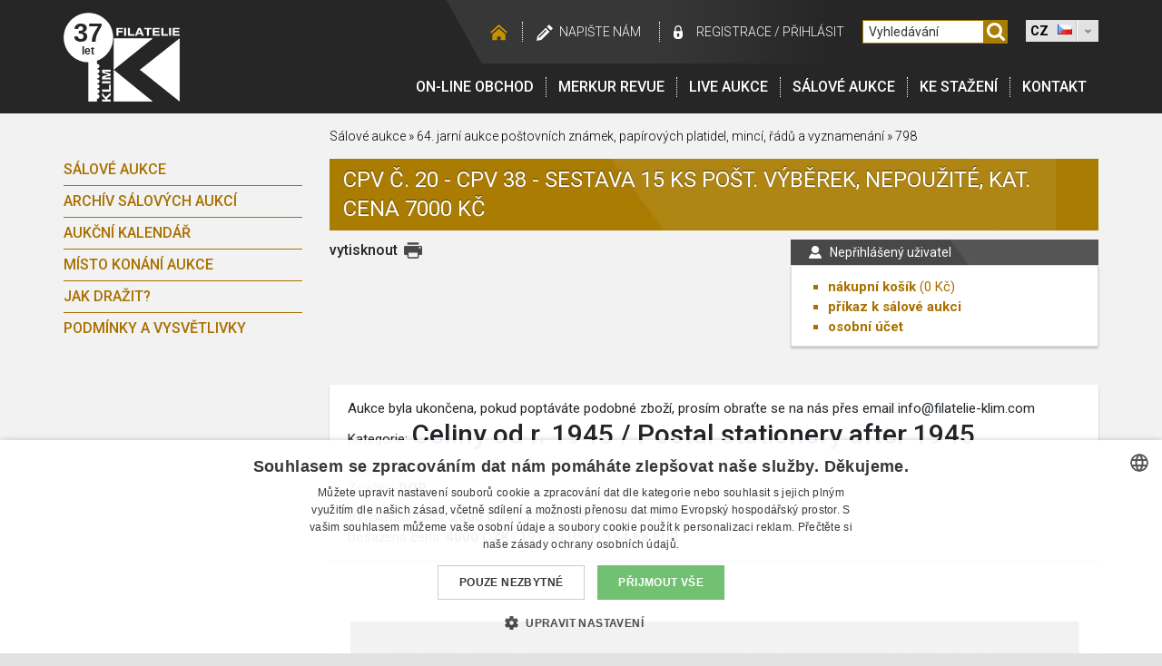

--- FILE ---
content_type: text/html; charset=UTF-8
request_url: https://filatelie-klim.com/cz/detail-salove-aukce/cpv-c-20-cpv-38-sestava-15-ks-post-vyber_61-28956
body_size: 6224
content:
  
<!DOCTYPE html>
<html lang="cz">
<head>
    <meta http-equiv="Content-Type" content="text/html; charset=utf-8" />
            <title>CPV č. 20 - CPV 38 - sestava 15 ks pošt. | Filatelie Klim</title>
    
            <meta name="description" lang="cs" content="Detail položky CPV č. 20 - CPV 38 - sestava 15 ks pošt. výběrek, nepoužité, kat. cena 7000 Kč, dostupná na webu Filatelie Klim" />
    
    <meta charset="utf-8">
    <meta name="viewport" content="width=device-width, initial-scale=1, shrink-to-fit=no">

    <meta name="keywords" lang="cs" content="sberatelstvi, faleristika, filatelie, pohlednice, notafilie, numismatika, historicke dokumenty" />
    <meta name="Author" content="Q2 Interactive (www.q2.cz), Filatelie Klim" />
    <meta name="dcterms.rightsHolder" content="&copy; Filatelie Klim" />

    <meta name="robots" content="all,follow" />

    <link rel="icon" href="/img/favicon/favicon.ico?v=2017091801" type="image/x-icon" />
    <link rel="shortcut icon" href="/img/favicon/favicon.ico?v=2017091801" type="image/x-icon" />
        <link rel="apple-touch-icon" sizes="180x180" href="/img/favicon/apple-touch-icon.png?v=2017091801">
    <link rel="icon" type="image/png" sizes="32x32" href="/img/favicon/favicon-32x32.png?v=2017091801">
    <link rel="icon" type="image/png" sizes="16x16" href="/img/favicon/favicon-16x16.png?v=2017091801">
    <link rel="manifest" href="/img/favicon/manifest.json?v=2017091801">
    <link rel="mask-icon" href="/img/favicon/safari-pinned-tab.svg?v=2017091801" color="#262626">
    <link rel="shortcut icon" href="/img/favicon/favicon.ico?v=2017091801">
    <meta name="msapplication-config" content="/img/favicon/browserconfig.xml?v=2017091801">
    <meta name="theme-color" content="#262626">

    <style type="text/css" media="screen">@import "/css/styly.css";</style>

    <style type="text/css" media="print">@import "/css/styly-print.css";</style>
    <link rel="stylesheet" href="/css/animate.css" type="text/css" media="screen" />
    <link rel="stylesheet" href="/css/prettyPhoto.css" type="text/css" media="screen" />
    <link rel="stylesheet" href="/css/dd.css" type="text/css" media="screen" />

    <link rel="stylesheet" href="/www/css/styles.css?v=20191220" />
    <link rel="stylesheet" href="https://cdn.jsdelivr.net/npm/pretty-checkbox@3.0/dist/pretty-checkbox.min.css" />
    <link rel="stylesheet" href="https://cdnjs.cloudflare.com/ajax/libs/font-awesome/5.11.2/css/all.min.css" />

        <link href='https://fonts.googleapis.com/css?family=Roboto:300,400,500,700&amp;subset=latin,latin-ext' rel='stylesheet' type='text/css'>

    <!--[if lte IE 8]>
        <link rel="stylesheet" type="text/css" href="/css/ie-fix.css" media="screen" />
    <![endif]-->

  <script type="text/javascript" src="/scripts/js/jquery-1.11.0.min.js"></script>
  <!-- <script type="text/javascript" src="https://ajax.googleapis.com/ajax/libs/jquery/3.3.1/jquery.min.js"></script> -->
  <script type="text/javascript" src="/scripts/js/jcarousellite_1.0.1.js" charset="utf-8"></script>
  <script type="text/javascript" src="/scripts/js/jquery.prettyPhoto.js" charset="utf-8"></script>
  <script type="text/javascript" src="/scripts/js/jquery.dd.min.js" charset="utf-8"></script>
  <script type="text/javascript" src="/scripts/js/jquery.smoothZoom.min.js" charset="utf-8"></script>
  <script type="text/javascript" src="/scripts/js/sal_aukce.js"></script>

    <script type="text/javascript" src="https://client.smartform.cz/v2/smartform.js" async></script>
    <script type="text/javascript" src="/scripts/js/smartform.js"></script>

    <script type="text/javascript">
    var jQuery = $.noConflict();
    var PATH_TO_ROOT =  "/";

    </script>

    <script defer type="text/javascript" src="/scripts/js/scripts.js"></script>
    <script type="text/javascript" src="/scripts/js/swfobject.js"></script>

    <script type="text/javascript" src="/www/js/scripts.js?v=1"></script>
    <script type="text/javascript">
                            <!--
                                
                            // -->
    </script>

        
        <!-- Google Tag Manager -->
<script>(function(w,d,s,l,i){w[l]=w[l]||[];w[l].push({'gtm.start':
new Date().getTime(),event:'gtm.js'});var f=d.getElementsByTagName(s)[0],
j=d.createElement(s),dl=l!='dataLayer'?'&l='+l:'';j.async=true;j.src=
'https://www.googletagmanager.com/gtm.js?id='+i+dl;f.parentNode.insertBefore(j,f);
})(window,document,'script','dataLayer','GTM-5FFK32');</script>
<!-- End Google Tag Manager -->

    

    <meta name="seznam-wmt" content="DOvtyW7JOJD5nuJLQpDANYCi9FdSqGKx" />
</head>
<body id="lang-cz">
<!-- Google Tag Manager (noscript) -->
<noscript><iframe src="https://www.googletagmanager.com/ns.html?id=GTM-5FFK32"
height="0" width="0" style="display:none;visibility:hidden"></iframe></noscript>
<!-- End Google Tag Manager (noscript) -->

<div id="web-container">
    <div id="header" class="c-header">
        <div id="TopNavi" class="container c-headerContent">
            <div id="logo" class="c-logo">
                <a class="screen" href="/cz/">
                    <img src="/img/FK-logo-header.png" alt="Filatelie Klim" />
                    <span class="year">37</span>
                    <span class="year--description">let</span>
                </a>
                <img class="print" src="/img/FK-logo-header.png" alt="Filatelie Klim" />
            </div>


            <div class="c-rightSide">
                <div id="messageDiv"></div>
                <div id="messageDivPDF"></div>
                <div id="TopNaviLinks" class="c-topNaviLinks">
                    <div class="links u-hideMobile">
                        <a class="hp" href="/"></a>
                                                <a class="napiste" href="/cz/napiste-nam">Napište nám</a>

                                                    <a class="login1" href="/cz/?page=registrace">registrace</a>
                            <span class="loginDivider">/</span>
                            <a class="login2" href="/cz/?page=login">Přihlásit</a>
                        

                    </div>

                    <div class="searchWrapper">
                        <form name="formu" class="c-searchForm" method="get" action="/cz/vyhledavani/" onsubmit="submit('formu')">
                            <input type="text" onfocus="smazat()" onblur="smazat()" id="SearchBox" name="search" value="Vyhledávání"/>
                                                            <input type="hidden" name="search_type" value="salaukce"/>
                                                        <a href="javascript:submit('formu')"><img src="/img/searcher.svg" width="26" height="26" alt="Vyhledat" class="Icons" /></a>
                        </form>
                    </div>

                    
                    <select name="webmenu" id="webmenu" class="u-hideMobile" onChange="self.location=this.options[this.selectedIndex].value">
                        <option value="/cz/detail-salove-aukce/cpv-c-20-cpv-38-sestava-15-ks-post-vyber_61-28956" selected="selected" data-image="/img/flag-cz.jpg">CZ</option>
                        <option value="/en/detail-salove-aukce/cpv-c-20-cpv-38-sestava-15-ks-post-vyber_61-28956"  data-image="/img/flag-en.jpg">EN</option>
                        <option value="/de/detail-salove-aukce/cpv-c-20-cpv-38-sestava-15-ks-post-vyber_61-28956"  data-image="/img/flag-de.jpg">DE</option>
                    </select>

                    <div class="c-mobileRightContent u-hideDesktop">
                                                <div class="c-hamburger">                             <div class="bar1"></div>
                            <div class="bar2"></div>
                            <div class="bar3"></div>
                            <div class="c-hamburgerText">Menu</div>
                        </div>

                                                <img class="c-searcher" src="/img/searcher.svg" alt="searcher">                     </div>
                </div>

                <div id="Menu" class="c-menu">
                    <div id="mainMenu" class="c-menuContent">
                        <a class="first" href="/cz/shop/">On-line obchod</a>
                        <a href="/cz/merkur-revue">Merkur revue</a>
                                                <a href="/cz/tools/enter_console.php" target="_blank">LIVE Aukce</a>
                        <a href="/cz/salove-aukce">Sálové aukce</a>
                        <a href="/cz/ke-stazeni">Ke stažení</a>
                                                <a href="/cz/kontakt">Kontakt</a>


                     <div class="c-login u-hideDesktop">
                                                    <a class="c-login hideLg" href="/cz/?page=registrace">registrace</a><span class="loginDivider">/</span><a class="login2" href="/cz/?page=login">Přihlásit</a>
                                             </div>


                        <div class="c-languages u-hideDesktop">
                            <a href="/cz/detail-salove-aukce/cpv-c-20-cpv-38-sestava-15-ks-post-vyber_61-28956"><img src="/img/cz.png" class="" alt="cz"></a>                               <a href="/en/detail-salove-aukce/cpv-c-20-cpv-38-sestava-15-ks-post-vyber_61-28956"><img src="/img/gb.png" class="" alt="gb"></a>                               <a href="/de/detail-salove-aukce/cpv-c-20-cpv-38-sestava-15-ks-post-vyber_61-28956"><img src="/img/de.png" class="" alt="de"></a>                           </div>

                    </div>
                </div>
            </div>


        </div>

    </div>
<!-- hlavicka  konec -->
    	<script type="text/javascript">
	<!--
        	window.cartEmpty=1;
        	window.anonymousUser=1;

        	
        	function shoppingCart_add(SessionHash,IdCategory,IdProduct) {

            XMLHTTP_initialise();
        	if (XMLHTTP_handler) {

        		if (XMLHTTP_handler.readyState!=0) XMLHTTP_handler.abort();
        	
        		XMLHTTP_handler.open('GET','/add_to_cart.php?SessionHash='+SessionHash+'&IdCategory='+IdCategory+'&IdProduct='+IdProduct+'&piece=1',true);
        	
        		XMLHTTP_handler.onreadystatechange=function() {
        											if (XMLHTTP_handler.readyState==4)
                                                      if (XMLHTTP_handler.responseText) shoppingCart_show();
        											};
        		XMLHTTP_handler.send(null);
        		cartEmpty=0;
        		}
        	}

        	
        	// -->
	</script>
					
                        <script type="text/javascript">
                        <!--
                        function smazat()
                        {
                            
								var hodnota = document.getElementById("SearchBox").value;
                                if (hodnota == "Vyhledávání")
                                    document.getElementById("SearchBox").value = "";

                                else if (hodnota == "")
                                    document.getElementById("SearchBox").value = "Vyhledávání";

                                return false;
                            
                        }
                        // -->
                        </script>
					

<div id="Content" class="container">
    <div class="row">
        <div class="col-12 col-md-3 c-secNavigation">
	<div class="c-box">o aukcích</div>
	<div id="ShopMenu">
		<a href="javascript:void(0)" class="closebtn">&times;</a>
		<a href="/cz" class="c-mobileMenuLogo"><img src="/img/header-logo-30-let.png" alt="Filatelie Klim" /></a>
		<a class="first " href="/cz/salove-aukce" >Sálové aukce</a>
		<a href="/cz/salove-aukce-archiv"  >archív sálových aukcí</a>
		<a href="/cz/salove-aukce/aukcni-kalendar" >Aukční kalendář</a>
		<a href="/cz/aukce-mista-konani" >Místo konání aukce</a>
		<a href="/cz/salove-aukce/napoveda">Jak dražit?</a>
		<a href="/cz/salove-aukce/podminky-a-vysvetlivky">Podmínky a vysvětlivky</a>
	</div>
</div>
        <div class="col-12 col-lg-9" itemscope itemtype="https://schema.org/Product">
            <div id="SiteNavi">
                <a href="/cz/salove-aukce">Sálové aukce</a> &raquo;
                <a href="/cz/salove-aukce/64-jarni-aukce-postovnich-znamek-papirovych-platidel-minci-radu-a-vyznamenani_61">64. jarní aukce poštovních známek, papírových platidel, mincí, řádů a vyznamenání</a>
                &raquo;
                <a href="/cz/detail-salove-aukce/64-jarni-aukce-postovnich-znamek-papirov_61-28956">798</a>
            </div>

            <div class="boxTitle gold">
                <h1 itemprop="name">CPV č. 20 - CPV 38 - sestava 15 ks pošt. výběrek, nepoužité, kat. cena 7000 Kč</h1>
            </div>

            
<div id="Cart">
	<div class="boxTitle small grey">
		<h2>
            				Nepřihlášený uživatel
			        </h2>
	</div>

	<div class="box small">
        <ul>
			<li>
				<strong><a href="/cz/obsah_kosiku">nákupní košík</a></strong>
				<span class="PoleCenyKosiku"> (<span class="cena_kosiku">0</span> Kč)</span>
			</li>
			<li >
				<strong>
					<a  href="/cz/obsah_saloveho_kosiku">příkaz k sálové aukci</a>
				</strong>
							</li>

            <li><a href="/cz/?page=os_ucet"><strong>osobní účet</strong></a></li>

					</ul>
    </div>
</div>

<script type="text/javascript">
<!--
	
// -->
</script>

<div id="SiteOptions">
	<div class="printer">
		<a href="javascript:print();">vytisknout</a>
		<img onclick="javascript:print();" src="/img/icon-print.png" width="20" height="20" alt="vytisknout" class="print" />
    </div>

		
	    
</div>
            <br class="Clear"/><br/>

            <div class="box">
                                    Aukce byla ukončena, pokud poptáváte podobné zboží, prosím obraťte se na nás přes email info@filatelie-klim.com
                    <br/>
                
                <div class="catWrap">
                    <div class="cat">Kategorie:</div>
                    <h2 itemprop="category">Celiny od r. 1945 / Postal  stationery after 1945</h2>
                    <br class="Clear"/>
                </div>


                

                <table class="DetailSpecify">
                    <tr>
                        <td>Číslo: <strong itemprop="sku">798</strong></td>

                                                                    </tr>
                    <tr>
                                                    <td>Značka:
                                <strong itemprop="additionalProperty">DOP.</strong>
                            </td>
                                            </tr>
                </table>


                <div class="ProductPrice" itemprop="offers" itemscope itemtype="https://schema.org/Offer">
                    Vyvolávací cena:
                    <strong>
                        <span itemprop="price" content="2800">2800</span>
                        <span itemprop="priceCurrency" content="CZK"> CZK</span>
                        | 133,91 USD | 115,27 EUR
                    </strong>
                </div>
                

                                    <div class="ProductPrice" itemprop="offers" itemscope itemtype="https://schema.org/Offer">
                        Dosažená cena:
                        <strong>
                            <span itemprop="price" content="4000">4000</span>
                            <span itemprop="priceCurrency" content="CZK"> CZK</span>
                            | 191,30 USD | 164,68 EUR
                        </strong>
                    </div>
                            </div> 
            <br class="Clear"/>

            <div class="box">
                <div id="zoom_container"></div>
                <div class="zoom_thumbnails_wrapper">
                    <h3>Další fotografie</h3>
                    <ul class="zoom_thumbnails">
                                                    <li>
                                <a href="https://data.numfil.com/auctions/64_sal_aukce/798.jpg"><img itemprop="image" src="https://data.numfil.com/auctions/64_sal_aukce/798.jpg" width="150" height="113" alt="CPV č. 20 - CPV 38 - sestava 15 ks pošt. výběrek, nepoužité, kat. cena 7000 Kč"/></a>
                            </li>
                                                </ul>
                </div>
                <br class="Clear"/>
            </div> 
            <br class="Clear"/>

            <div class="box productNav">
                                    <div class="previous">
                        <a href="/cz/detail-salove-aukce/cmo-c-8a-s-raz-sumperk-1-19-2-49_61-28654">&laquo; předchozí produkt</a>
                        <h6>CMO č. 8a s raz. ŠUMPERK...
                            (č. 797)</h6>
                    </div>
                                                    <div class="next">
                        <a href="/cz/detail-salove-aukce/premiovy-rad-formular-vyplatni-zavada-fr_61-27215">    následující produkt
                            &raquo;</a>
                        <h6>Prémiový řád -... (č. 799)</h6>
                    </div>
                            </div>         </div>     </div>
    <br class="clear"/>
</div> <div id="messageNoDiv" style="position: absolute;top: 15%;left: 50%;">
    <div style="display: none;" id="noDocument">
        <div style="width: 400px; box-shadow: 0 1px 4px 0 rgba(0,0,0,0.4);" class="c-popupBox">
            <table class="hlaskaNormal" style="border: 1px solid #484849" width="400" cellspacing="0" cellpadding="0" border="0">
                <tbody>
                    <tr bgcolor="#484849">
                        <td>
                            <table style="color:#ffffff; font-weight: bold;" width="100%">
                                <tbody>
                                    <tr height="19">
                                        <td style="padding:6px;" align="right">
                                            <a href="#" onclick="jQuery('#noDocument').hide()" class="hlaskaOdkaz" style="color: #FFFFFF">zavřít okno</a>&nbsp;
                                        </td>
                                    </tr>
                                </tbody>
                            </table>
                        </td>
                    </tr>
                    <tr bgcolor="#F5F5F5">
                        <td align="center">
                            <p>
	Vážený kliente.<br />
	Ze zákonných důvodů máme povinnost ověření totožnosti účastníka. Proto Vás žádáme o doplnění identifikačních údajů ve Vašem osobním účtu (Osobní účet / Nastavení účtu / Doklad totožnosti - <a href="https://filatelie-klim.com/cz/?page=registrace">https://filatelie-klim.com/cz/?page=registrace</a>).<br />
	V případě potřeby se obraťte na podporu - email: <a href="mailto:aukce@filatelie-klim.com">aukce@filatelie-klim.com</a>. <br />
	Děkujeme za pochopení.<br />
	Tým FILATELIE KLIM</p>

                        </td>
                    </tr>
                </tbody>
            </table>
        </div>
    </div>
</div>
<!-- paticka -->
	<footer id="footerWrapper" class="c-footer">
        <div id="footer" class="container">
    		<ul id="footerMenu" class="c-footerMenu">
    			<li class="c-footerBox submenu">
                    <a class="main c-footerTitle" href="/cz/eshop/">On-line obchod</a>
                    <ul class="footerSubMenu js-hidden">
                        <li>
                            <a class="first" href="/cz/shop/faleristika?resetFilter">Faleristika</a>
                        </li>
                        <li>
                            <a  href="/cz/shop/filatelie?resetFilter">Filatelie</a>
                        </li>
                        <li>
                            <a  href="/cz/shop/historicke-dokumenty?resetFilter">Historické dokumenty</a>
                        </li>
                        <li>
                            <a  href="/cz/shop/militarie?resetFilter">Militárie</a>
                        </li>
                        <li>
                            <a  href="/cz/shop/notafilie?resetFilter">Notafilie</a>
                        </li>
                        <li>
                            <a  href="/cz/shop/numismatika?resetFilter">Numismatika</a>
                        </li>
                        <li>
                            <a href="/cz/shop/investicni-zlato?resetFilter">Investiční zlato</a>
                        </li>
                        <li>
                            <a href="/cz/shop/pohlednice?resetFilter">Pohlednice</a>
                        </li>
                        <li>
                            <a href="/cz/shop/potreby-pro-sberatele?resetFilter">Potřeby pro sběratele</a>
                        </li>
                        <li>
                            <a href="/cz/shop/napoveda">Jak nakupovat?</a>
                        </li>
                    </ul>
                </li>

    			<li class="c-footerBox submenu">
                    <a class="main c-footerTitle" href="/cz/merkur-revue">Merkur revue</a>
                    <ul class="footerSubMenu js-hidden">
                        <li>
                            <a href="/cz/merkur-revue">aktuální číslo</a>
                        </li>
                        <li>
                            <a href="/cz/merkur-revue/starsi-cisla">starší čísla</a>
                        </li>
                        <li>
                            <a href="/cz/merkur-revue/objednavka">objednávka časopisu</a>
                        </li>
                        <li>
                            <a href="/cz/merkur-revue/historie-casopisu">historie časopisu</a>
                        </li>
                    </ul>
                </li>

    			<li class="c-footerBox submenu">
                    <a class="main c-footerTitle" href="/cz/online-aukce">On-line aukce</a>
                    <ul class="footerSubMenu js-hidden">
                        <li>
                            <a class="first"  href="/cz/online-aukce/faleristika?resetFilter">Faleristika</a>
                        </li>
                        <li>
                            <a  href="/cz/online-aukce/filatelie?resetFilter">Filatelie</a>
                        </li>
                        <li>
                            <a  href="/cz/online-aukce/militarie?resetFilter">Militárie</a>
                        </li>
                        <li>
                            <a  href="/cz/online-aukce/notafilie?resetFilter">Notafilie</a>
                        </li>
                        <li>
                            <a  href="/cz/online-aukce/numismatika?resetFilter">Numismatika</a>
                        </li>
                        <li>
                            <a  href="/cz/online-aukce/pohlednice?resetFilter">Pohlednice</a>
                        </li>
                        <li>
                            <a  href="/cz/online-aukce/potreby-pro-sberatele?resetFilter">Potřeby pro sběratele</a>
                        </li>
                        <li>
                            <a  href="/cz/online-aukce/historicke-dokumenty?resetFilter">Historické dokumenty</a>
                        </li>
                        <li>
                            <a href="/cz/online-aukce/napoveda">Jak dražit?</a>
                        </li>
                    </ul>
                </li>

    			<li class="c-footerBox submenu">
                    <a class="main c-footerTitle" href="/cz/salove-aukce">Sálové aukce</a>
                    <ul class="footerSubMenu js-hidden">
                        <li>
                            <a class="first" href="/cz/salove-aukce">Sálové aukce</a>
                        </li>
                        <li>
                            <a href="/cz/salove-aukce-archiv">archív sálových aukcí</a>
                        </li>
                        <li>
                            <a href="/cz/salove-aukce/aukcni-kalendar">Aukční kalendář</a>
                        </li>
                        <li>
                            <a href="/cz/aukce-mista-konani">Místo konání aukce</a>
                        </li>
                        <li>
                            <a href="/cz/salove-aukce/napoveda">Jak dražit?</a>
                        </li>
                        <li>
                            <a href="/cz/salove-aukce/podminky-a-vysvetlivky">Podmínky a vysvětlivky</a>
                        </li>
                    </ul>
                </li>

    			<li class="small c-footerBox">
                    <a class="main c-footerTitle" href="/cz/ke-stazeni">Ke stažení</a>
                </li>
    			<li class="small c-footerBox" >
                    <a class="main c-footerTitle" href="/cz/napoveda">Nápověda</a>
                </li>
    			<li class="small last c-footerBox">
                    <a class="main c-footerTitle" href="/cz/kontakt">Kontakt</a>
                </li>
    		</ul>

    		<div id="Copy" class="c-copy">
    			<span class="Q2">Realizace <a href="https://www.q2.cz" target="_blank">Internetová agentura Q2 Interactive</a> &amp; <a href="https://www.qaukce.cz" target="_blank" title="Aukční systémy, sálové aukce a online aukce">Qaukce.cz</a></span>
    			&copy; 1989 &ndash; 2026 Filatelie-Klim.com

                
    		</div>
    	</div>
    </footer>

</div> 

</body>
</html>




--- FILE ---
content_type: application/javascript
request_url: https://filatelie-klim.com/scripts/js/smartform.js
body_size: 857
content:
var smartform = smartform || {};
    
smartform.beforeInit = function () {
    smartform.setClientId('iWeob02dUx');
}

smartform.afterInit = function() {
    if(smartform.getInstance("smartform-instance-1") != null) {
        smartform.getInstance("smartform-instance-1").addressControl.addValidationCallback(validationCallback);
        smartform.getInstance("smartform-instance-1" ).addressControl.setSelectionCallback( addressSelectionCallback );
    }

    if(smartform.getInstance("smartform-instance-2") != null) {
        smartform.getInstance("smartform-instance-2").addressControl.addValidationCallback(validationCallback);
        smartform.getInstance( "smartform-instance-2" ).addressControl.setSelectionCallback( addressSelectionCallback );
    }
}

function changeCountry(instanceNumber){   
    smartform.getInstance('smartform-instance-' + instanceNumber).addressControl.setAllSuggestionsEnabled(true);
    if(instanceNumber === 1) {
        var country = document.getElementById("AddrState").value;
    } else if (instanceNumber === 2) {
        var country = document.getElementById("DorucAddrState").value;
    } else {
        var country = document.getElementById("AddrState").value;
    }

    var country = country.toLowerCase();
    if(country === "česká republika" || country === "czech republic") {
        var stateSetting = "CZ";
    } else if (country === "slovensko" || country === "slovakia") {
        var stateSetting = "SK";
    } else {
        var stateSetting = null;
    }
    
    if(stateSetting) {
        smartform.getInstance('smartform-instance-' + instanceNumber).addressControl.setCountry(stateSetting);
    } else {
        smartform.getInstance('smartform-instance-' + instanceNumber).addressControl.setAllSuggestionsEnabled(false);
    }
}

/* Validation callback */
function validationCallback(response) {
	if (response.result && response.result.type == smartform.AddressValidationResultType.HIT) {
        let addrArray = response.result.addressArray;
		addrArray.forEach(element => {
			if('ZIP' in element) {
				element.ZIP = element.ZIP.replace(/^(.{3})(.*)$/, "$1 $2");
			}
		});
        // printRequestResult(response,response.result.addressArray)
    }
}

function addressSelectionCallback(element, text, fieldType, suggestion){
    if( suggestion && element.classList.contains('smartform-address-zip')) {
		element.value = suggestion.getValue("smartform-address-zip").replace(/^(.{3})(.*)$/, "$1 $2");
		return false;
	}
	return true;  // uses default value
}

function isCountryEmpty(instanceNumber) {
    if(instanceNumber === 2) {
        if (document.getElementById("DorucAddrState").value == "") {
            alert('Vyplňte prosím stát');
        }
    } else {
        if (document.getElementById("AddrState").value == "") {
            alert('Vyplňte prosím stát');
        }
    }
    return;
  }
